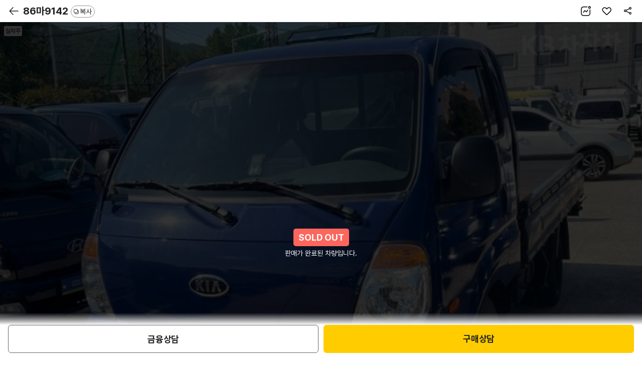

--- FILE ---
content_type: image/svg+xml;charset=UTF-8
request_url: https://m.kbchachacha.com/images/sub/icon16_arrow_r.svg
body_size: 191
content:
<svg width="7" height="10" xmlns="http://www.w3.org/2000/svg">
    <path d="m1 1 4 4.121L1 9" stroke="#222" stroke-width="1.5" fill="none" fill-rule="evenodd" stroke-linecap="round"/>
</svg>
